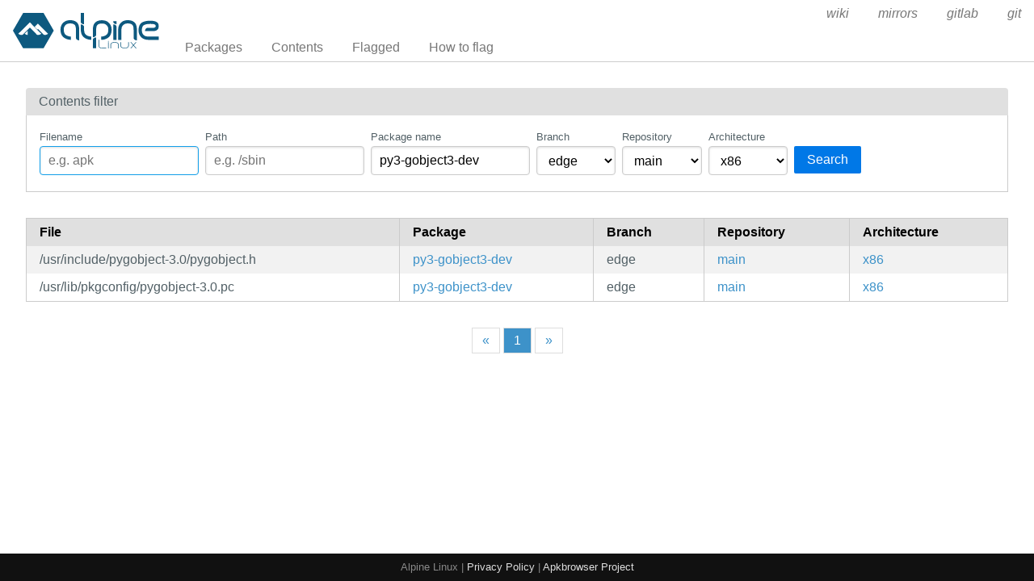

--- FILE ---
content_type: text/html; charset=utf-8
request_url: https://pkgs.alpinelinux.org/contents?branch=edge&name=py3-gobject3-dev&arch=x86&repo=main
body_size: 14229
content:
<!doctype html>
<html lang="en">
    <head>
        <meta charset="utf-8">
        <meta name="viewport" content="width=device-width, initial-scale=1.0">
        <title>Package index - Alpine Linux packages</title>
        <link rel="stylesheet" href="/static/css/pure-min.css">
        <link rel="stylesheet" href="/static/css/grids-responsive-min.css">
        <link rel="stylesheet" href="/static/css/hint.min.css">
        <link rel="stylesheet" href="/static/css/style.css">
        <link rel="shortcut icon" href="/static/favicon.ico">
    </head>
    <body>
        <div id="wrapper">
            <header class="pure-g" id="header">
                <div class="pure-u-1 pure-u-lg-4-24">
                    <div class="logo">
                        <a href="/"><img src="/static/alpinelinux-logo.svg" class="pure-img" alt=""/></a>
                    </div>
                </div>
                <input type="checkbox" id="menu-toggle-cb">
                <label id="menu-toggle" for="menu-toggle-cb" onclick>
                    <s class="bar"></s>
                    <s class="bar"></s>
                    <s class="bar"></s>
                </label>
                <div class="pure-u-1 pure-u-lg-20-24 box-relative menu-wrapper">
                    <nav class="pure-menu pure-menu-horizontal menu-local">
                        <ul class="pure-menu-list">
                            <li class="pure-menu-item"><a href="/packages" class="pure-menu-link">Packages</a></li>
                            <li class="pure-menu-item"><a href="/contents" class="pure-menu-link">Contents</a></li>
                            
                                <li class="pure-menu-item"><a href="/flagged" class="pure-menu-link">Flagged</a></li>
                                <li class="pure-menu-item"><a href="/flagging" class="pure-menu-link">How to flag</a></li>
                            
                        </ul>
                    </nav>
                    <nav class="pure-menu pure-menu-horizontal menu-external">
                        <ul class="pure-menu-list">
                            
                            <li class="pure-menu-item">
                                <a href="https://wiki.alpinelinux.org/" class="pure-menu-link">wiki</a>
                            </li>
                            
                            <li class="pure-menu-item">
                                <a href="https://mirrors.alpinelinux.org/" class="pure-menu-link">mirrors</a>
                            </li>
                            
                            <li class="pure-menu-item">
                                <a href="https://gitlab.alpinelinux.org/" class="pure-menu-link">gitlab</a>
                            </li>
                            
                            <li class="pure-menu-item">
                                <a href="https://git.alpinelinux.org/" class="pure-menu-link">git</a>
                            </li>
                            
                        </ul>
                    </nav>
                </div>
            </header>

            
    <main id="contents">
        <div class="grid-head">Contents filter</div>
        <div class="grid-body" id="search-form">
            <div class="pure-g">
                <div class="pure-u-1">
                    <form class="pure-form pure-form-stacked">
                        <div class="pure-g">
                            <div class="pure-u-1 pure-u-md-4-24 form-field hint--top"
                                 aria-label="Use * and ? as wildcards">
                                <label for="file" style="font-size: smaller;">Filename</label>
                                <input class="pure-input-1" type="text" id="file" name="file" value=""
                                       placeholder="e.g. apk" autofocus>
                            </div>
                            <div class="pure-u-1 pure-u-md-4-24 form-field hint--top"
                                 aria-label="Use * and ? as wildcards">
                                <label for="path" style="font-size: smaller;">Path</label>
                                <input class="pure-input-1" type="text" id="path" name="path" value=""
                                       placeholder="e.g. /sbin">
                            </div>
                            <div class="pure-u-1 pure-u-md-4-24 form-field hint--top"
                                 aria-label="Use * and ? as wildcards">
                                <label for="name" style="font-size: smaller;">Package name</label>
                                <input class="pure-input-1" type="text" id="name" name="name" value="py3-gobject3-dev"
                                       placeholder="e.g. apk-tools">
                            </div>
                            <div class="pure-u-1 pure-u-md-2-24 form-field">
                                <label for="branch" style="font-size: smaller;">Branch</label>
                                <select class="pure-input-1" name="branch" id="branch">
                                    <option selected>
                                        edge
                                    </option>
                                    
                                        <option>
                                            v3.23
                                        </option>
                                    
                                        <option>
                                            v3.22
                                        </option>
                                    
                                        <option>
                                            v3.21
                                        </option>
                                    
                                        <option>
                                            v3.20
                                        </option>
                                    
                                        <option>
                                            v3.19
                                        </option>
                                    
                                        <option>
                                            v3.18
                                        </option>
                                    
                                        <option>
                                            v3.17
                                        </option>
                                    
                                        <option>
                                            v3.16
                                        </option>
                                    
                                        <option>
                                            v3.15
                                        </option>
                                    
                                </select>
                            </div>
                            <div class="pure-u-1 pure-u-md-2-24 form-field">
                                <label for="repo" style="font-size: smaller;">Repository</label>
                                <select class="pure-input-1" name="repo" id="repo">
                                    <option value="" selected>All</option>
                                    
                                        <option>
                                            community
                                        </option>
                                    
                                        <option selected>
                                            main
                                        </option>
                                    
                                        <option>
                                            testing
                                        </option>
                                    
                                </select>
                            </div>
                            <div class="pure-u-1 pure-u-md-2-24 form-field">
                                <label for="arch" style="font-size: smaller;">Architecture</label>
                                <select class="pure-input-1" name="arch" id="arch">
                                    <option value="" selected>All</option>
                                    
                                        <option>
                                            aarch64
                                        </option>
                                    
                                        <option>
                                            armhf
                                        </option>
                                    
                                        <option>
                                            armv7
                                        </option>
                                    
                                        <option>
                                            loongarch64
                                        </option>
                                    
                                        <option>
                                            ppc64le
                                        </option>
                                    
                                        <option>
                                            riscv64
                                        </option>
                                    
                                        <option>
                                            s390x
                                        </option>
                                    
                                        <option selected>
                                            x86
                                        </option>
                                    
                                        <option>
                                            x86_64
                                        </option>
                                    
                                </select>
                            </div>
                            <div class="pure-u-1 pure-u-md-3-24 form-field">
                                <label style="font-size: smaller;">&nbsp;</label>
                                <button type="submit" class="pure-button pure-button-primary">Search</button>
                            </div>
                        </div>
                    </form>
                </div>
            </div>
        </div>

        <div class="table-responsive">
            <table class="pure-table pure-table-striped">
                <thead>
                <tr>
                    <th>File</th>
                    <th>Package</th>
                    <th>Branch</th>
                    <th>Repository</th>
                    <th>Architecture</th>
                </tr>
                </thead>
                <tbody>
                
                    <tr>
                        <td style="white-space: pre-wrap;">/usr/include/pygobject-3.0/pygobject.h</td>
                        <td>
                            <a href="/package/edge/main/x86/py3-gobject3-dev">py3-gobject3-dev</a>
                        </td>
                        <td>edge</td>
                        <td class="repo">
                            <a class="hint--right"
                               href="?file=&path=&name=py3-gobject3-dev&branch=edge&repo=main&arch=x86">
                                main
                            </a>
                        </td>
                        <td class="arch">
                            <a class="hint--right"
                               href="?file=&path=&name=py3-gobject3-dev&branch=edge&repo=main&arch=x86">
                                x86
                            </a>
                        </td>
                    </tr>
                
                    <tr>
                        <td style="white-space: pre-wrap;">/usr/lib/pkgconfig/pygobject-3.0.pc</td>
                        <td>
                            <a href="/package/edge/main/x86/py3-gobject3-dev">py3-gobject3-dev</a>
                        </td>
                        <td>edge</td>
                        <td class="repo">
                            <a class="hint--right"
                               href="?file=&path=&name=py3-gobject3-dev&branch=edge&repo=main&arch=x86">
                                main
                            </a>
                        </td>
                        <td class="arch">
                            <a class="hint--right"
                               href="?file=&path=&name=py3-gobject3-dev&branch=edge&repo=main&arch=x86">
                                x86
                            </a>
                        </td>
                    </tr>
                
                </tbody>
            </table>
        </div>
        <div class="pure-menu pure-menu-horizontal" id="pagination">
            <nav>
                <ul class="pure-menu-list">
                    <li class="pure-menu-item">
                        <a class="pure-menu-link"
                           href="?page=1&file=&path=&name=py3-gobject3-dev&branch=edge&repo=main&arch=x86">«</a>
                    </li>
                    
                        <li class="pure-menu-item active">
                            <a class="pure-menu-link"
                               href="?page=1&file=&path=&name=py3-gobject3-dev&branch=edge&repo=main&arch=x86">1
                            </a>
                        </li>
                    
                    <li class="pure-menu-item">
                        <a class="pure-menu-link"
                           href="?page=1&file=&path=&name=py3-gobject3-dev&branch=edge&repo=main&arch=x86">»</a>
                    </li>
                </ul>
            </nav>
        </div>
    </main>



	    <footer>Alpine Linux | <a href="https://alpinelinux.org/privacy-policy.html">Privacy Policy</a> | <a href="https://gitlab.alpinelinux.org/alpine/infra/apkbrowser">Apkbrowser Project</a></footer>
        </div>
    </body>
</html>